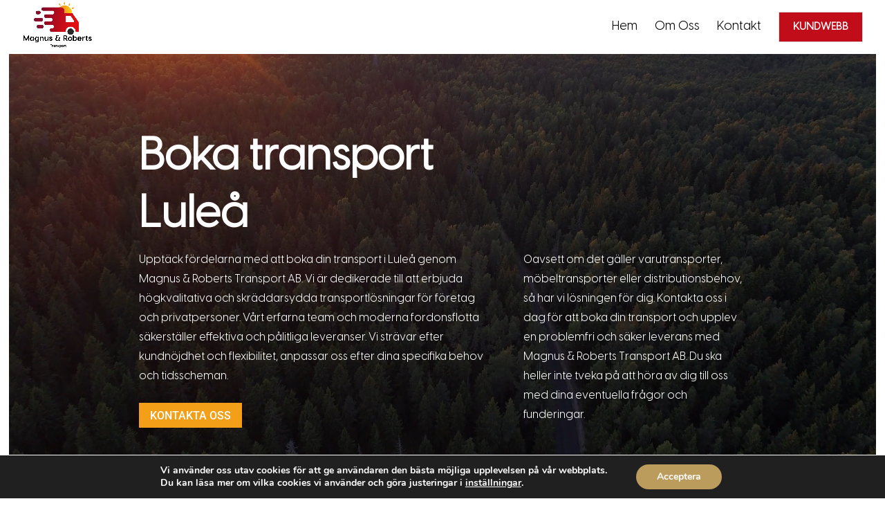

--- FILE ---
content_type: text/css
request_url: https://www.mrtransport.se/wp-content/uploads/useanyfont/uaf.css?ver=1764340683
body_size: 335
content:
				@font-face {
					font-family: 'visby-bold';
					src: url('/wp-content/uploads/useanyfont/3344Visby-bold.woff2') format('woff2'),
						url('/wp-content/uploads/useanyfont/3344Visby-bold.woff') format('woff');
					  font-display: auto;
				}

				.visby-bold{font-family: 'visby-bold' !important;}

						@font-face {
					font-family: 'visby-semi';
					src: url('/wp-content/uploads/useanyfont/6673Visby-semi.woff2') format('woff2'),
						url('/wp-content/uploads/useanyfont/6673Visby-semi.woff') format('woff');
					  font-display: auto;
				}

				.visby-semi{font-family: 'visby-semi' !important;}

						@font-face {
					font-family: 'visby-extra-bold';
					src: url('/wp-content/uploads/useanyfont/1250Visby-extra-bold.woff2') format('woff2'),
						url('/wp-content/uploads/useanyfont/1250Visby-extra-bold.woff') format('woff');
					  font-display: auto;
				}

				.visby-extra-bold{font-family: 'visby-extra-bold' !important;}

						@font-face {
					font-family: 'visby-heavy';
					src: url('/wp-content/uploads/useanyfont/4097Visby-heavy.woff2') format('woff2'),
						url('/wp-content/uploads/useanyfont/4097Visby-heavy.woff') format('woff');
					  font-display: auto;
				}

				.visby-heavy{font-family: 'visby-heavy' !important;}

						@font-face {
					font-family: 'visby-light';
					src: url('/wp-content/uploads/useanyfont/324Visby-light.woff2') format('woff2'),
						url('/wp-content/uploads/useanyfont/324Visby-light.woff') format('woff');
					  font-display: auto;
				}

				.visby-light{font-family: 'visby-light' !important;}

						@font-face {
					font-family: 'visby-regular';
					src: url('/wp-content/uploads/useanyfont/2162Visby-regular.woff2') format('woff2'),
						url('/wp-content/uploads/useanyfont/2162Visby-regular.woff') format('woff');
					  font-display: auto;
				}

				.visby-regular{font-family: 'visby-regular' !important;}

		

--- FILE ---
content_type: text/css
request_url: https://www.mrtransport.se/wp-content/plugins/divi-essential/assets/css/popup-pro.css?ver=2d11cd184e464ee5e436ddfce92b13db
body_size: 1016
content:
@-webkit-keyframes open{0%{opacity:0}to{opacity:1}}@keyframes open{0%{opacity:0}to{opacity:1}}@-webkit-keyframes close{0%{opacity:1}to{opacity:0}}@keyframes close{0%{opacity:1}to{opacity:0}}.dnxtePopup_wrap{position:relative;background:#fff;padding:20px;display:grid;max-width:1000px;width:100%;margin:0 auto;grid-template-columns:repeat(2,1fr);grid-gap:20px}.dnxtePopupcontent{font-size:16px;line-height:25px}.dnxte_popup_btn,.dnxte_popup_custom button.mfp-close{background:#5425cd;color:#fff;line-height:1;-webkit-transition:all .5s;transition:all .5s}.dnxte_popup_btn{font-size:16px;padding:12px 18px;font-family:"Helvetica",Arial,Lucida,sans-serif;vertical-align:middle;cursor:pointer;text-decoration:none;border-radius:50px}.dnxte_popup_btn:hover{background:#f6724c;color:#fff}.dnxte_popup_custom button.mfp-close{opacity:1;font-size:40px;display:-webkit-box;display:-ms-flexbox;display:flex;-webkit-box-align:center;-ms-flex-align:center;align-items:center;-webkit-box-pack:center;-ms-flex-pack:center;justify-content:center;padding:10px 20px}.mfp-bg.dnxte_popup_custom.animate__animated.mfp-ready{background:rgba(0,0,0,.25)}.et-waypoint:not(.et_pb_counters){opacity:1!important}.mfp-removing{-webkit-animation:close 1s;animation:close 1s}.dnxte_popup_pro_top_left_close{position:absolute;left:0;top:0!important;text-align:center}.dnxte_popup_pro_top_center_close{position:absolute;left:50%;-webkit-transform:translateX(-50%);transform:translateX(-50%);text-align:center}.dnxte_popup_pro_top_right_close{position:absolute;left:auto;right:0;top:0;text-align:center}.dnxte_popup_pro_bottom_left_close,.dnxte_popup_pro_bottom_left_close:active{position:absolute;left:0;top:auto;-webkit-transform:translateY(-100%);transform:translateY(-100%);text-align:center}.dnxte_popup_pro_bottom_center_close,.dnxte_popup_pro_bottom_center_close:active{position:absolute;left:50%;top:auto;bottom:0;-webkit-transform:translateX(-50%);transform:translateX(-50%)}.dnxte_popup_pro_bottom_right_close,.dnxte_popup_pro_bottom_right_close:active{position:absolute;left:auto;top:auto;-webkit-transform:translateY(-100%);transform:translateY(-100%);text-align:center}.dnxte_popup_pro_position_top_left{position:fixed;left:0;top:0}.dnxte_popup_pro_position_top_center{position:fixed;top:0;left:50%;-webkit-transform:translateX(-50%);transform:translateX(-50%)}.dnxte_popup_pro_position_top_right{position:fixed;left:auto;top:0;right:0}.dnxte_popup_pro_position_center_left{position:absolute;left:0;top:50%;-webkit-transform:translateY(-50%);transform:translateY(-50%)}.dnxte_popup_pro_position_center_center{position:absolute;left:50%;top:50%;-webkit-transform:translate(-50%,-50%);transform:translate(-50%,-50%)}.dnxte_popup_pro_position_center_right{position:absolute;left:auto;top:50%;right:0;-webkit-transform:translateY(-50%);transform:translateY(-50%)}.dnxte_popup_pro_position_bottom_left{position:fixed;left:0;bottom:0}.dnxte_popup_pro_position_bottom_center{position:fixed;left:50%;-webkit-transform:translateX(-50%);transform:translateX(-50%);bottom:0}.dnxte_popup_pro_position_bottom_right{position:fixed;left:auto;right:0;bottom:0}.mfp-bg.dnxte_popup_custom{z-index:999991;background:rgba(0,0,0,.25)}.mfp-wrap.dnxte_popup_custom{z-index:99999214748;top:0!important}.dnxte_popup_custom.dnxte-clickable-under-overlay{pointer-events:none}.mfp-wrap.dnxte_popup_custom.dnxte-prevent-scrolling{position:fixed!important}.dnxte_popup_pro_layout_full_width{position:relative;top:0;left:0;bottom:0;-webkit-transform:translate(0,0);transform:translate(0,0)}.et_fixed_nav.et_show_nav .dnxte_popup_custom #page-container{padding-top:0}.dnxte_popup_content,.mfp-wrap.dnxte_popup_custom.dnxte-clickable-under-overlay .mfp-close{pointer-events:all}.clr-both{clear:both}

--- FILE ---
content_type: text/css
request_url: https://www.mrtransport.se/wp-content/uploads/custom-css-js/29682.css?v=3675
body_size: 622
content:
/******* Do not edit this file *******
Simple Custom CSS and JS - by Silkypress.com
Saved: Dec 01 2025 | 13:27:28 */
#snow-canvas {
  position: fixed;
  inset: 0;
  width: 100%;
  height: 100%;
  pointer-events: none; /* viktig: gör så att snön INTE blockerar klick */
  z-index: 9999; /* ovanför innehållet, men fortfarande klickbart under tack vare pointer-events:none */
}




/**
@media (max-width: 767px){
.et_pb_section_video_bg.et_pb_section_video_bg_phone {
    display: none;
}
	**/
	}

#main-footer { display:none; }

.dashicons-facebook:before {
    content: "\f304";
    font-size: 20px;
}
.dashicons-instagram:before {
    content: "\f12d";
    font-size: 20px;
}






#main-footer {
	display:none!important;
}



.et_pb_module_inner {
    border-radius: 5px;
}

.dica-item.image_top {
    border: 10px solid #cccccc2e;
    border-radius: 3px;
	transition: all 0.2s ease-in-out;
}

.dica-item.image_top:hover {
    border: 10px solid #cccccc50;
    border-radius: 3px;
	
}

.dica_divi_carousel_0 .swiper-button-next:before, .dica_divi_carousel_0 .swiper-button-prev:before {
    color: #00898c!important;
}